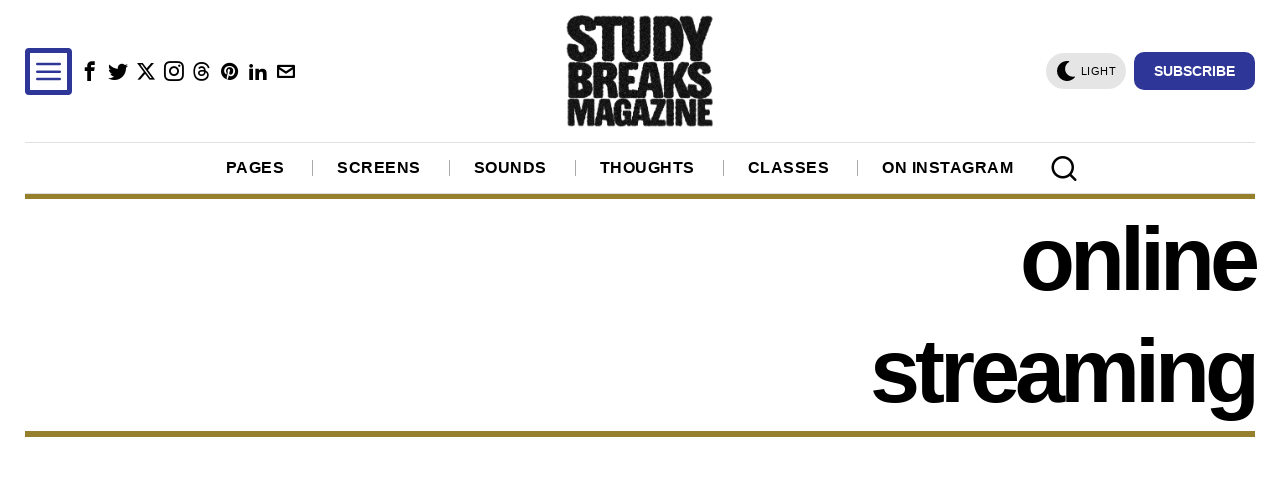

--- FILE ---
content_type: text/html; charset=utf-8
request_url: https://www.google.com/recaptcha/api2/aframe
body_size: 267
content:
<!DOCTYPE HTML><html><head><meta http-equiv="content-type" content="text/html; charset=UTF-8"></head><body><script nonce="48vXT9Q_Sda412HQXDSOFg">/** Anti-fraud and anti-abuse applications only. See google.com/recaptcha */ try{var clients={'sodar':'https://pagead2.googlesyndication.com/pagead/sodar?'};window.addEventListener("message",function(a){try{if(a.source===window.parent){var b=JSON.parse(a.data);var c=clients[b['id']];if(c){var d=document.createElement('img');d.src=c+b['params']+'&rc='+(localStorage.getItem("rc::a")?sessionStorage.getItem("rc::b"):"");window.document.body.appendChild(d);sessionStorage.setItem("rc::e",parseInt(sessionStorage.getItem("rc::e")||0)+1);localStorage.setItem("rc::h",'1763287233401');}}}catch(b){}});window.parent.postMessage("_grecaptcha_ready", "*");}catch(b){}</script></body></html>